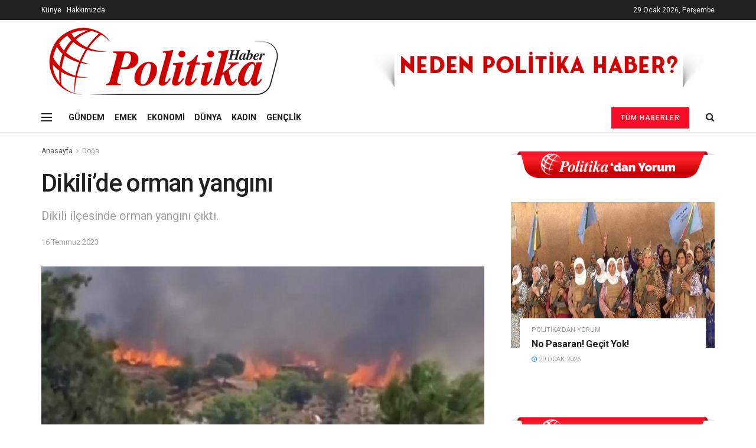

--- FILE ---
content_type: text/html; charset=UTF-8
request_url: https://politikahaber.com/dikilide-orman-yangini/
body_size: 20468
content:
<!doctype html>
<!--[if lt IE 7]> <html class="no-js lt-ie9 lt-ie8 lt-ie7" lang="tr"> <![endif]-->
<!--[if IE 7]>    <html class="no-js lt-ie9 lt-ie8" lang="tr"> <![endif]-->
<!--[if IE 8]>    <html class="no-js lt-ie9" lang="tr"> <![endif]-->
<!--[if IE 9]>    <html class="no-js lt-ie10" lang="tr"> <![endif]-->
<!--[if gt IE 8]><!--> <html class="no-js" lang="tr"> <!--<![endif]-->
<head>
	<!-- Global site tag (gtag.js) - Google Analytics -->
<script async src="https://www.googletagmanager.com/gtag/js?id=G-CP3W2YS2ES"></script>
<script>
  window.dataLayer = window.dataLayer || [];
  function gtag(){dataLayer.push(arguments);}
  gtag('js', new Date());

  gtag('config', 'G-CP3W2YS2ES');
</script>
    <meta http-equiv="Content-Type" content="text/html; charset=UTF-8" />
    <meta name='viewport' content='width=device-width, initial-scale=1, user-scalable=yes' />
    <link rel="profile" href="http://gmpg.org/xfn/11" />
    <link rel="pingback" href="https://politikahaber.com/xmlrpc.php" />
    <title>Dikili&#8217;de orman yangını &#8211; Politika Haber</title>
<meta name='robots' content='max-image-preview:large' />
<meta property="og:type" content="article">
<meta property="og:title" content="Dikili&#8217;de orman yangını">
<meta property="og:site_name" content="Politika Haber">
<meta property="og:description" content="İzmir&#039;in Dikili ilçesine bağlı Çandarlı semtinde orman yangını çıktı. Yangına havadan ve karadan müdahale ediliyor. Orman yangınının, rüzgarın etkisiyle büyüdüğü">
<meta property="og:url" content="https://politikahaber.com/dikilide-orman-yangini/">
<meta property="og:locale" content="tr_TR">
<meta property="og:image" content="https://politikahaber.com/wp-content/uploads/2023/07/dikilide-orman-yangini.jpg">
<meta property="og:image:height" content="375">
<meta property="og:image:width" content="750">
<meta property="article:published_time" content="2023-07-16T10:27:57+00:00">
<meta property="article:modified_time" content="2023-07-16T10:27:57+00:00">
<meta property="article:section" content="Doğa">
<meta property="article:tag" content="bir">
<meta name="twitter:card" content="summary_large_image">
<meta name="twitter:title" content="Dikili&#8217;de orman yangını">
<meta name="twitter:description" content="İzmir&#039;in Dikili ilçesine bağlı Çandarlı semtinde orman yangını çıktı. Yangına havadan ve karadan müdahale ediliyor. Orman yangınının, rüzgarın etkisiyle büyüdüğü">
<meta name="twitter:url" content="https://politikahaber.com/dikilide-orman-yangini/">
<meta name="twitter:site" content="">
<meta name="twitter:image:src" content="https://politikahaber.com/wp-content/uploads/2023/07/dikilide-orman-yangini.jpg">
<meta name="twitter:image:width" content="750">
<meta name="twitter:image:height" content="375">
			<script type="text/javascript">
              var jnews_ajax_url = '/?ajax-request=jnews'
			</script>
			<link rel='dns-prefetch' href='//fonts.googleapis.com' />
<link rel="alternate" type="application/rss+xml" title="Politika Haber &raquo; akışı" href="https://politikahaber.com/feed/" />
<link rel="alternate" type="application/rss+xml" title="Politika Haber &raquo; yorum akışı" href="https://politikahaber.com/comments/feed/" />
<script type="text/javascript">
/* <![CDATA[ */
window._wpemojiSettings = {"baseUrl":"https:\/\/s.w.org\/images\/core\/emoji\/15.0.3\/72x72\/","ext":".png","svgUrl":"https:\/\/s.w.org\/images\/core\/emoji\/15.0.3\/svg\/","svgExt":".svg","source":{"concatemoji":"https:\/\/politikahaber.com\/wp-includes\/js\/wp-emoji-release.min.js?ver=6.6.4"}};
/*! This file is auto-generated */
!function(i,n){var o,s,e;function c(e){try{var t={supportTests:e,timestamp:(new Date).valueOf()};sessionStorage.setItem(o,JSON.stringify(t))}catch(e){}}function p(e,t,n){e.clearRect(0,0,e.canvas.width,e.canvas.height),e.fillText(t,0,0);var t=new Uint32Array(e.getImageData(0,0,e.canvas.width,e.canvas.height).data),r=(e.clearRect(0,0,e.canvas.width,e.canvas.height),e.fillText(n,0,0),new Uint32Array(e.getImageData(0,0,e.canvas.width,e.canvas.height).data));return t.every(function(e,t){return e===r[t]})}function u(e,t,n){switch(t){case"flag":return n(e,"\ud83c\udff3\ufe0f\u200d\u26a7\ufe0f","\ud83c\udff3\ufe0f\u200b\u26a7\ufe0f")?!1:!n(e,"\ud83c\uddfa\ud83c\uddf3","\ud83c\uddfa\u200b\ud83c\uddf3")&&!n(e,"\ud83c\udff4\udb40\udc67\udb40\udc62\udb40\udc65\udb40\udc6e\udb40\udc67\udb40\udc7f","\ud83c\udff4\u200b\udb40\udc67\u200b\udb40\udc62\u200b\udb40\udc65\u200b\udb40\udc6e\u200b\udb40\udc67\u200b\udb40\udc7f");case"emoji":return!n(e,"\ud83d\udc26\u200d\u2b1b","\ud83d\udc26\u200b\u2b1b")}return!1}function f(e,t,n){var r="undefined"!=typeof WorkerGlobalScope&&self instanceof WorkerGlobalScope?new OffscreenCanvas(300,150):i.createElement("canvas"),a=r.getContext("2d",{willReadFrequently:!0}),o=(a.textBaseline="top",a.font="600 32px Arial",{});return e.forEach(function(e){o[e]=t(a,e,n)}),o}function t(e){var t=i.createElement("script");t.src=e,t.defer=!0,i.head.appendChild(t)}"undefined"!=typeof Promise&&(o="wpEmojiSettingsSupports",s=["flag","emoji"],n.supports={everything:!0,everythingExceptFlag:!0},e=new Promise(function(e){i.addEventListener("DOMContentLoaded",e,{once:!0})}),new Promise(function(t){var n=function(){try{var e=JSON.parse(sessionStorage.getItem(o));if("object"==typeof e&&"number"==typeof e.timestamp&&(new Date).valueOf()<e.timestamp+604800&&"object"==typeof e.supportTests)return e.supportTests}catch(e){}return null}();if(!n){if("undefined"!=typeof Worker&&"undefined"!=typeof OffscreenCanvas&&"undefined"!=typeof URL&&URL.createObjectURL&&"undefined"!=typeof Blob)try{var e="postMessage("+f.toString()+"("+[JSON.stringify(s),u.toString(),p.toString()].join(",")+"));",r=new Blob([e],{type:"text/javascript"}),a=new Worker(URL.createObjectURL(r),{name:"wpTestEmojiSupports"});return void(a.onmessage=function(e){c(n=e.data),a.terminate(),t(n)})}catch(e){}c(n=f(s,u,p))}t(n)}).then(function(e){for(var t in e)n.supports[t]=e[t],n.supports.everything=n.supports.everything&&n.supports[t],"flag"!==t&&(n.supports.everythingExceptFlag=n.supports.everythingExceptFlag&&n.supports[t]);n.supports.everythingExceptFlag=n.supports.everythingExceptFlag&&!n.supports.flag,n.DOMReady=!1,n.readyCallback=function(){n.DOMReady=!0}}).then(function(){return e}).then(function(){var e;n.supports.everything||(n.readyCallback(),(e=n.source||{}).concatemoji?t(e.concatemoji):e.wpemoji&&e.twemoji&&(t(e.twemoji),t(e.wpemoji)))}))}((window,document),window._wpemojiSettings);
/* ]]> */
</script>
<style id='wp-emoji-styles-inline-css' type='text/css'>

	img.wp-smiley, img.emoji {
		display: inline !important;
		border: none !important;
		box-shadow: none !important;
		height: 1em !important;
		width: 1em !important;
		margin: 0 0.07em !important;
		vertical-align: -0.1em !important;
		background: none !important;
		padding: 0 !important;
	}
</style>
<link rel='stylesheet' id='wp-block-library-css' href='https://politikahaber.com/wp-includes/css/dist/block-library/style.min.css?ver=6.6.4' type='text/css' media='all' />
<style id='classic-theme-styles-inline-css' type='text/css'>
/*! This file is auto-generated */
.wp-block-button__link{color:#fff;background-color:#32373c;border-radius:9999px;box-shadow:none;text-decoration:none;padding:calc(.667em + 2px) calc(1.333em + 2px);font-size:1.125em}.wp-block-file__button{background:#32373c;color:#fff;text-decoration:none}
</style>
<style id='global-styles-inline-css' type='text/css'>
:root{--wp--preset--aspect-ratio--square: 1;--wp--preset--aspect-ratio--4-3: 4/3;--wp--preset--aspect-ratio--3-4: 3/4;--wp--preset--aspect-ratio--3-2: 3/2;--wp--preset--aspect-ratio--2-3: 2/3;--wp--preset--aspect-ratio--16-9: 16/9;--wp--preset--aspect-ratio--9-16: 9/16;--wp--preset--color--black: #000000;--wp--preset--color--cyan-bluish-gray: #abb8c3;--wp--preset--color--white: #ffffff;--wp--preset--color--pale-pink: #f78da7;--wp--preset--color--vivid-red: #cf2e2e;--wp--preset--color--luminous-vivid-orange: #ff6900;--wp--preset--color--luminous-vivid-amber: #fcb900;--wp--preset--color--light-green-cyan: #7bdcb5;--wp--preset--color--vivid-green-cyan: #00d084;--wp--preset--color--pale-cyan-blue: #8ed1fc;--wp--preset--color--vivid-cyan-blue: #0693e3;--wp--preset--color--vivid-purple: #9b51e0;--wp--preset--gradient--vivid-cyan-blue-to-vivid-purple: linear-gradient(135deg,rgba(6,147,227,1) 0%,rgb(155,81,224) 100%);--wp--preset--gradient--light-green-cyan-to-vivid-green-cyan: linear-gradient(135deg,rgb(122,220,180) 0%,rgb(0,208,130) 100%);--wp--preset--gradient--luminous-vivid-amber-to-luminous-vivid-orange: linear-gradient(135deg,rgba(252,185,0,1) 0%,rgba(255,105,0,1) 100%);--wp--preset--gradient--luminous-vivid-orange-to-vivid-red: linear-gradient(135deg,rgba(255,105,0,1) 0%,rgb(207,46,46) 100%);--wp--preset--gradient--very-light-gray-to-cyan-bluish-gray: linear-gradient(135deg,rgb(238,238,238) 0%,rgb(169,184,195) 100%);--wp--preset--gradient--cool-to-warm-spectrum: linear-gradient(135deg,rgb(74,234,220) 0%,rgb(151,120,209) 20%,rgb(207,42,186) 40%,rgb(238,44,130) 60%,rgb(251,105,98) 80%,rgb(254,248,76) 100%);--wp--preset--gradient--blush-light-purple: linear-gradient(135deg,rgb(255,206,236) 0%,rgb(152,150,240) 100%);--wp--preset--gradient--blush-bordeaux: linear-gradient(135deg,rgb(254,205,165) 0%,rgb(254,45,45) 50%,rgb(107,0,62) 100%);--wp--preset--gradient--luminous-dusk: linear-gradient(135deg,rgb(255,203,112) 0%,rgb(199,81,192) 50%,rgb(65,88,208) 100%);--wp--preset--gradient--pale-ocean: linear-gradient(135deg,rgb(255,245,203) 0%,rgb(182,227,212) 50%,rgb(51,167,181) 100%);--wp--preset--gradient--electric-grass: linear-gradient(135deg,rgb(202,248,128) 0%,rgb(113,206,126) 100%);--wp--preset--gradient--midnight: linear-gradient(135deg,rgb(2,3,129) 0%,rgb(40,116,252) 100%);--wp--preset--font-size--small: 13px;--wp--preset--font-size--medium: 20px;--wp--preset--font-size--large: 36px;--wp--preset--font-size--x-large: 42px;--wp--preset--spacing--20: 0.44rem;--wp--preset--spacing--30: 0.67rem;--wp--preset--spacing--40: 1rem;--wp--preset--spacing--50: 1.5rem;--wp--preset--spacing--60: 2.25rem;--wp--preset--spacing--70: 3.38rem;--wp--preset--spacing--80: 5.06rem;--wp--preset--shadow--natural: 6px 6px 9px rgba(0, 0, 0, 0.2);--wp--preset--shadow--deep: 12px 12px 50px rgba(0, 0, 0, 0.4);--wp--preset--shadow--sharp: 6px 6px 0px rgba(0, 0, 0, 0.2);--wp--preset--shadow--outlined: 6px 6px 0px -3px rgba(255, 255, 255, 1), 6px 6px rgba(0, 0, 0, 1);--wp--preset--shadow--crisp: 6px 6px 0px rgba(0, 0, 0, 1);}:where(.is-layout-flex){gap: 0.5em;}:where(.is-layout-grid){gap: 0.5em;}body .is-layout-flex{display: flex;}.is-layout-flex{flex-wrap: wrap;align-items: center;}.is-layout-flex > :is(*, div){margin: 0;}body .is-layout-grid{display: grid;}.is-layout-grid > :is(*, div){margin: 0;}:where(.wp-block-columns.is-layout-flex){gap: 2em;}:where(.wp-block-columns.is-layout-grid){gap: 2em;}:where(.wp-block-post-template.is-layout-flex){gap: 1.25em;}:where(.wp-block-post-template.is-layout-grid){gap: 1.25em;}.has-black-color{color: var(--wp--preset--color--black) !important;}.has-cyan-bluish-gray-color{color: var(--wp--preset--color--cyan-bluish-gray) !important;}.has-white-color{color: var(--wp--preset--color--white) !important;}.has-pale-pink-color{color: var(--wp--preset--color--pale-pink) !important;}.has-vivid-red-color{color: var(--wp--preset--color--vivid-red) !important;}.has-luminous-vivid-orange-color{color: var(--wp--preset--color--luminous-vivid-orange) !important;}.has-luminous-vivid-amber-color{color: var(--wp--preset--color--luminous-vivid-amber) !important;}.has-light-green-cyan-color{color: var(--wp--preset--color--light-green-cyan) !important;}.has-vivid-green-cyan-color{color: var(--wp--preset--color--vivid-green-cyan) !important;}.has-pale-cyan-blue-color{color: var(--wp--preset--color--pale-cyan-blue) !important;}.has-vivid-cyan-blue-color{color: var(--wp--preset--color--vivid-cyan-blue) !important;}.has-vivid-purple-color{color: var(--wp--preset--color--vivid-purple) !important;}.has-black-background-color{background-color: var(--wp--preset--color--black) !important;}.has-cyan-bluish-gray-background-color{background-color: var(--wp--preset--color--cyan-bluish-gray) !important;}.has-white-background-color{background-color: var(--wp--preset--color--white) !important;}.has-pale-pink-background-color{background-color: var(--wp--preset--color--pale-pink) !important;}.has-vivid-red-background-color{background-color: var(--wp--preset--color--vivid-red) !important;}.has-luminous-vivid-orange-background-color{background-color: var(--wp--preset--color--luminous-vivid-orange) !important;}.has-luminous-vivid-amber-background-color{background-color: var(--wp--preset--color--luminous-vivid-amber) !important;}.has-light-green-cyan-background-color{background-color: var(--wp--preset--color--light-green-cyan) !important;}.has-vivid-green-cyan-background-color{background-color: var(--wp--preset--color--vivid-green-cyan) !important;}.has-pale-cyan-blue-background-color{background-color: var(--wp--preset--color--pale-cyan-blue) !important;}.has-vivid-cyan-blue-background-color{background-color: var(--wp--preset--color--vivid-cyan-blue) !important;}.has-vivid-purple-background-color{background-color: var(--wp--preset--color--vivid-purple) !important;}.has-black-border-color{border-color: var(--wp--preset--color--black) !important;}.has-cyan-bluish-gray-border-color{border-color: var(--wp--preset--color--cyan-bluish-gray) !important;}.has-white-border-color{border-color: var(--wp--preset--color--white) !important;}.has-pale-pink-border-color{border-color: var(--wp--preset--color--pale-pink) !important;}.has-vivid-red-border-color{border-color: var(--wp--preset--color--vivid-red) !important;}.has-luminous-vivid-orange-border-color{border-color: var(--wp--preset--color--luminous-vivid-orange) !important;}.has-luminous-vivid-amber-border-color{border-color: var(--wp--preset--color--luminous-vivid-amber) !important;}.has-light-green-cyan-border-color{border-color: var(--wp--preset--color--light-green-cyan) !important;}.has-vivid-green-cyan-border-color{border-color: var(--wp--preset--color--vivid-green-cyan) !important;}.has-pale-cyan-blue-border-color{border-color: var(--wp--preset--color--pale-cyan-blue) !important;}.has-vivid-cyan-blue-border-color{border-color: var(--wp--preset--color--vivid-cyan-blue) !important;}.has-vivid-purple-border-color{border-color: var(--wp--preset--color--vivid-purple) !important;}.has-vivid-cyan-blue-to-vivid-purple-gradient-background{background: var(--wp--preset--gradient--vivid-cyan-blue-to-vivid-purple) !important;}.has-light-green-cyan-to-vivid-green-cyan-gradient-background{background: var(--wp--preset--gradient--light-green-cyan-to-vivid-green-cyan) !important;}.has-luminous-vivid-amber-to-luminous-vivid-orange-gradient-background{background: var(--wp--preset--gradient--luminous-vivid-amber-to-luminous-vivid-orange) !important;}.has-luminous-vivid-orange-to-vivid-red-gradient-background{background: var(--wp--preset--gradient--luminous-vivid-orange-to-vivid-red) !important;}.has-very-light-gray-to-cyan-bluish-gray-gradient-background{background: var(--wp--preset--gradient--very-light-gray-to-cyan-bluish-gray) !important;}.has-cool-to-warm-spectrum-gradient-background{background: var(--wp--preset--gradient--cool-to-warm-spectrum) !important;}.has-blush-light-purple-gradient-background{background: var(--wp--preset--gradient--blush-light-purple) !important;}.has-blush-bordeaux-gradient-background{background: var(--wp--preset--gradient--blush-bordeaux) !important;}.has-luminous-dusk-gradient-background{background: var(--wp--preset--gradient--luminous-dusk) !important;}.has-pale-ocean-gradient-background{background: var(--wp--preset--gradient--pale-ocean) !important;}.has-electric-grass-gradient-background{background: var(--wp--preset--gradient--electric-grass) !important;}.has-midnight-gradient-background{background: var(--wp--preset--gradient--midnight) !important;}.has-small-font-size{font-size: var(--wp--preset--font-size--small) !important;}.has-medium-font-size{font-size: var(--wp--preset--font-size--medium) !important;}.has-large-font-size{font-size: var(--wp--preset--font-size--large) !important;}.has-x-large-font-size{font-size: var(--wp--preset--font-size--x-large) !important;}
:where(.wp-block-post-template.is-layout-flex){gap: 1.25em;}:where(.wp-block-post-template.is-layout-grid){gap: 1.25em;}
:where(.wp-block-columns.is-layout-flex){gap: 2em;}:where(.wp-block-columns.is-layout-grid){gap: 2em;}
:root :where(.wp-block-pullquote){font-size: 1.5em;line-height: 1.6;}
</style>
<link rel='stylesheet' id='js_composer_front-css' href='https://politikahaber.com/wp-content/plugins/js_composer/assets/css/js_composer.min.css?ver=6.4.1' type='text/css' media='all' />
<link rel='stylesheet' id='jeg_customizer_font-css' href='//fonts.googleapis.com/css?family=Roboto%3Aregular%2C500%2C700%2C500%2Cregular&#038;display=swap&#038;ver=1.2.5' type='text/css' media='all' />
<link rel='stylesheet' id='mediaelement-css' href='https://politikahaber.com/wp-includes/js/mediaelement/mediaelementplayer-legacy.min.css?ver=4.2.17' type='text/css' media='all' />
<link rel='stylesheet' id='wp-mediaelement-css' href='https://politikahaber.com/wp-includes/js/mediaelement/wp-mediaelement.min.css?ver=6.6.4' type='text/css' media='all' />
<link rel='stylesheet' id='jnews-frontend-css' href='https://politikahaber.com/wp-content/themes/jnews/assets/dist/frontend.min.css?ver=7.1.6' type='text/css' media='all' />
<link rel='stylesheet' id='jnews-style-css' href='https://politikahaber.com/wp-content/themes/jnews/style.css?ver=7.1.6' type='text/css' media='all' />
<link rel='stylesheet' id='jnews-darkmode-css' href='https://politikahaber.com/wp-content/themes/jnews/assets/css/darkmode.css?ver=7.1.6' type='text/css' media='all' />
<link rel='stylesheet' id='jnews-select-share-css' href='https://politikahaber.com/wp-content/plugins/jnews-social-share/assets/css/plugin.css' type='text/css' media='all' />
<script type="text/javascript" src="https://politikahaber.com/wp-includes/js/jquery/jquery.min.js?ver=3.7.1" id="jquery-core-js"></script>
<script type="text/javascript" src="https://politikahaber.com/wp-includes/js/jquery/jquery-migrate.min.js?ver=3.4.1" id="jquery-migrate-js"></script>
<link rel="https://api.w.org/" href="https://politikahaber.com/wp-json/" /><link rel="alternate" title="JSON" type="application/json" href="https://politikahaber.com/wp-json/wp/v2/posts/222176" /><link rel="EditURI" type="application/rsd+xml" title="RSD" href="https://politikahaber.com/xmlrpc.php?rsd" />
<meta name="generator" content="WordPress 6.6.4" />
<link rel="canonical" href="https://politikahaber.com/dikilide-orman-yangini/" />
<link rel='shortlink' href='https://politikahaber.com/?p=222176' />
<link rel="alternate" title="oEmbed (JSON)" type="application/json+oembed" href="https://politikahaber.com/wp-json/oembed/1.0/embed?url=https%3A%2F%2Fpolitikahaber.com%2Fdikilide-orman-yangini%2F" />
<link rel="alternate" title="oEmbed (XML)" type="text/xml+oembed" href="https://politikahaber.com/wp-json/oembed/1.0/embed?url=https%3A%2F%2Fpolitikahaber.com%2Fdikilide-orman-yangini%2F&#038;format=xml" />
<meta name="generator" content="Powered by WPBakery Page Builder - drag and drop page builder for WordPress."/>
<script type='application/ld+json'>{"@context":"http:\/\/schema.org","@type":"Organization","@id":"https:\/\/politikahaber.com\/#organization","url":"https:\/\/politikahaber.com\/","name":"","logo":{"@type":"ImageObject","url":""},"sameAs":["https:\/\/facebook.com\/politikamedya","https:\/\/twitter.com\/politikamedya","https:\/\/instagram.com\/politikamedya","https:\/\/www.youtube.com\/channel\/UCkAyrrk1uEX2rVfw8PjkLZA"]}</script>
<script type='application/ld+json'>{"@context":"http:\/\/schema.org","@type":"WebSite","@id":"https:\/\/politikahaber.com\/#website","url":"https:\/\/politikahaber.com\/","name":"","potentialAction":{"@type":"SearchAction","target":"https:\/\/politikahaber.com\/?s={search_term_string}","query-input":"required name=search_term_string"}}</script>
<link rel="icon" href="https://politikahaber.com/wp-content/uploads/2022/05/cropped-faviconn-32x32.png" sizes="32x32" />
<link rel="icon" href="https://politikahaber.com/wp-content/uploads/2022/05/cropped-faviconn-192x192.png" sizes="192x192" />
<link rel="apple-touch-icon" href="https://politikahaber.com/wp-content/uploads/2022/05/cropped-faviconn-180x180.png" />
<meta name="msapplication-TileImage" content="https://politikahaber.com/wp-content/uploads/2022/05/cropped-faviconn-270x270.png" />
<style id="jeg_dynamic_css" type="text/css" data-type="jeg_custom-css">.jeg_header .jeg_bottombar, .jeg_header .jeg_bottombar.jeg_navbar_dark, .jeg_bottombar.jeg_navbar_boxed .jeg_nav_row, .jeg_bottombar.jeg_navbar_dark.jeg_navbar_boxed .jeg_nav_row { border-top-width : 0px; } body,input,textarea,select,.chosen-container-single .chosen-single,.btn,.button { font-family: Roboto,Helvetica,Arial,sans-serif; } .jeg_post_title, .entry-header .jeg_post_title, .jeg_single_tpl_2 .entry-header .jeg_post_title, .jeg_single_tpl_3 .entry-header .jeg_post_title, .jeg_single_tpl_6 .entry-header .jeg_post_title { font-family: Roboto,Helvetica,Arial,sans-serif;font-weight : 500; font-style : normal;  } .jeg_post_excerpt p, .content-inner p { font-family: Roboto,Helvetica,Arial,sans-serif;font-weight : 400; font-style : normal;  } </style><style type="text/css">
					.no_thumbnail .jeg_thumb,
					.thumbnail-container.no_thumbnail {
					    display: none !important;
					}
					.jeg_search_result .jeg_pl_xs_3.no_thumbnail .jeg_postblock_content,
					.jeg_sidefeed .jeg_pl_xs_3.no_thumbnail .jeg_postblock_content,
					.jeg_pl_sm.no_thumbnail .jeg_postblock_content {
					    margin-left: 0;
					}
					.jeg_postblock_11 .no_thumbnail .jeg_postblock_content,
					.jeg_postblock_12 .no_thumbnail .jeg_postblock_content,
					.jeg_postblock_12.jeg_col_3o3 .no_thumbnail .jeg_postblock_content  {
					    margin-top: 0;
					}
					.jeg_postblock_15 .jeg_pl_md_box.no_thumbnail .jeg_postblock_content,
					.jeg_postblock_19 .jeg_pl_md_box.no_thumbnail .jeg_postblock_content,
					.jeg_postblock_24 .jeg_pl_md_box.no_thumbnail .jeg_postblock_content,
					.jeg_sidefeed .jeg_pl_md_box .jeg_postblock_content {
					    position: relative;
					}
					.jeg_postblock_carousel_2 .no_thumbnail .jeg_post_title a,
					.jeg_postblock_carousel_2 .no_thumbnail .jeg_post_title a:hover,
					.jeg_postblock_carousel_2 .no_thumbnail .jeg_post_meta .fa {
					    color: #212121 !important;
					} 
				</style>		<style type="text/css" id="wp-custom-css">
			.entry-meta {display:none !important;}
	.home .entry-meta { display: none; }
	.entry-footer {display:none !important;}
	.home .entry-footer { display: none; }
.jeg_meta_author {display:none !important;}
.jeg_meta_comment {display:none !important;}
		</style>
		<noscript><style> .wpb_animate_when_almost_visible { opacity: 1; }</style></noscript></head>
<body class="post-template-default single single-post postid-222176 single-format-standard wp-embed-responsive jeg_toggle_dark jeg_single_tpl_1 jnews jsc_normal wpb-js-composer js-comp-ver-6.4.1 vc_responsive">

    
    
    <div class="jeg_ad jeg_ad_top jnews_header_top_ads">
        <div class='ads-wrapper  '><a href='https://politikahaber.com/hakkimizda/'  class='adlink ads_image_phone '>
                                    <img src='https://politikahaber.com/wp-content/themes/jnews/assets/img/jeg-empty.png' class='lazyload' data-src='https://politikahaber.com/wp-content/uploads/2020/12/unnamed.jpg' alt='' data-pin-no-hover="true">
                                </a></div>    </div>

    <!-- The Main Wrapper
    ============================================= -->
    <div class="jeg_viewport">

        
        <div class="jeg_header_wrapper">
            <div class="jeg_header_instagram_wrapper">
    </div>

<!-- HEADER -->
<div class="jeg_header normal">
    <div class="jeg_topbar jeg_container dark">
    <div class="container">
        <div class="jeg_nav_row">
            
                <div class="jeg_nav_col jeg_nav_left  jeg_nav_grow">
                    <div class="item_wrap jeg_nav_alignleft">
                        <div class="jeg_nav_item jeg_nav_html">
    <span style="color: #ffffff;"><a style="color: #ffffff;" href="https://politikahaber.com/kunye">Künye</a></span>&nbsp&nbsp&nbsp<span style="color: #ffffff;"><a style="color: #ffffff;" href="https://politikahaber.com/hakkimizda">Hakkımızda</a></span></div>                    </div>
                </div>

                
                <div class="jeg_nav_col jeg_nav_center  jeg_nav_normal">
                    <div class="item_wrap jeg_nav_aligncenter">
                        <div class="jeg_nav_item jeg_top_date">
    29 Ocak 2026, Perşembe</div>                    </div>
                </div>

                
                <div class="jeg_nav_col jeg_nav_right  jeg_nav_normal">
                    <div class="item_wrap jeg_nav_alignright">
                                            </div>
                </div>

                        </div>
    </div>
</div><!-- /.jeg_container --><div class="jeg_midbar jeg_container normal">
    <div class="container">
        <div class="jeg_nav_row">
            
                <div class="jeg_nav_col jeg_nav_left jeg_nav_normal">
                    <div class="item_wrap jeg_nav_alignleft">
                        <div class="jeg_nav_item jeg_logo jeg_desktop_logo">
			<div class="site-title">
	    	<a href="https://politikahaber.com/" style="padding: 0 0 0 0;">
	    	    <img class='jeg_logo_img' src="https://politikahaber.com/wp-content/uploads/2020/12/logo2-3.png"  alt="Politika Haber"data-light-src="https://politikahaber.com/wp-content/uploads/2020/12/logo2-3.png" data-light-srcset="https://politikahaber.com/wp-content/uploads/2020/12/logo2-3.png 1x,  2x" data-dark-src="" data-dark-srcset=" 1x,  2x">	    	</a>
	    </div>
	</div>                    </div>
                </div>

                
                <div class="jeg_nav_col jeg_nav_center jeg_nav_normal">
                    <div class="item_wrap jeg_nav_aligncenter">
                                            </div>
                </div>

                
                <div class="jeg_nav_col jeg_nav_right jeg_nav_grow">
                    <div class="item_wrap jeg_nav_alignright">
                        <div class="jeg_nav_item jeg_ad jeg_ad_top jnews_header_ads">
    <div class='ads-wrapper  '><a href='https://politikahaber.com/hakkimizda/'  class='adlink ads_image '>
                                    <img src='https://politikahaber.com/wp-content/uploads/2020/12/unnamed.jpg' alt='' data-pin-no-hover="true">
                                </a></div></div>                    </div>
                </div>

                        </div>
    </div>
</div><div class="jeg_bottombar jeg_navbar jeg_container jeg_navbar_wrapper jeg_navbar_normal jeg_navbar_normal">
    <div class="container">
        <div class="jeg_nav_row">
            
                <div class="jeg_nav_col jeg_nav_left jeg_nav_grow">
                    <div class="item_wrap jeg_nav_alignleft">
                        <div class="jeg_nav_item jeg_nav_icon">
    <a href="#" class="toggle_btn jeg_mobile_toggle">
    	<span></span><span></span><span></span>
    </a>
</div><div class="jeg_nav_item">
	<ul class="jeg_menu jeg_top_menu"><li id="menu-item-2544" class="menu-item menu-item-type-taxonomy menu-item-object-category menu-item-2544"><a href="https://politikahaber.com/category/gundem/">GÜNDEM</a></li>
<li id="menu-item-2543" class="menu-item menu-item-type-taxonomy menu-item-object-category menu-item-2543"><a href="https://politikahaber.com/category/emek/">EMEK</a></li>
<li id="menu-item-2545" class="menu-item menu-item-type-taxonomy menu-item-object-category menu-item-2545"><a href="https://politikahaber.com/category/ekonomi/">EKONOMİ</a></li>
<li id="menu-item-2546" class="menu-item menu-item-type-taxonomy menu-item-object-category menu-item-2546"><a href="https://politikahaber.com/category/dunya/">DÜNYA</a></li>
<li id="menu-item-2542" class="menu-item menu-item-type-taxonomy menu-item-object-category menu-item-2542"><a href="https://politikahaber.com/category/kadin/">KADIN</a></li>
<li id="menu-item-2541" class="menu-item menu-item-type-taxonomy menu-item-object-category menu-item-2541"><a href="https://politikahaber.com/category/genclik/">GENÇLİK</a></li>
</ul></div>                    </div>
                </div>

                
                <div class="jeg_nav_col jeg_nav_center jeg_nav_normal">
                    <div class="item_wrap jeg_nav_aligncenter">
                                            </div>
                </div>

                
                <div class="jeg_nav_col jeg_nav_right jeg_nav_normal">
                    <div class="item_wrap jeg_nav_alignright">
                        <!-- Button -->
<div class="jeg_nav_item jeg_button_3">
    		<a href="https://politikahaber.com/tum-haberler/"
		   class="btn default "
		   target="_self">
			<i class=""></i>
			Tüm Haberler		</a>
		</div><!-- Search Icon -->
<div class="jeg_nav_item jeg_search_wrapper search_icon jeg_search_popup_expand">
    <a href="#" class="jeg_search_toggle"><i class="fa fa-search"></i></a>
    <form action="https://politikahaber.com/" method="get" class="jeg_search_form" target="_top">
    <input name="s" class="jeg_search_input" placeholder="Arama..." type="text" value="" autocomplete="off">
    <button type="submit" class="jeg_search_button btn"><i class="fa fa-search"></i></button>
</form>
<!-- jeg_search_hide with_result no_result -->
<div class="jeg_search_result jeg_search_hide with_result">
    <div class="search-result-wrapper">
    </div>
    <div class="search-link search-noresult">
        Sonuç Bulunamadı    </div>
    <div class="search-link search-all-button">
        <i class="fa fa-search"></i> View All Result    </div>
</div></div>                    </div>
                </div>

                        </div>
    </div>
</div></div><!-- /.jeg_header -->        </div>

        <div class="jeg_header_sticky">
                    </div>

        <div class="jeg_navbar_mobile_wrapper">
            <div class="jeg_navbar_mobile" data-mode="scroll">
    <div class="jeg_mobile_bottombar jeg_mobile_midbar jeg_container normal">
    <div class="container">
        <div class="jeg_nav_row">
            
                <div class="jeg_nav_col jeg_nav_left jeg_nav_normal">
                    <div class="item_wrap jeg_nav_alignleft">
                        <div class="jeg_nav_item">
    <a href="#" class="toggle_btn jeg_mobile_toggle"><i class="fa fa-bars"></i></a>
</div>                    </div>
                </div>

                
                <div class="jeg_nav_col jeg_nav_center jeg_nav_grow">
                    <div class="item_wrap jeg_nav_aligncenter">
                        <div class="jeg_nav_item jeg_mobile_logo">
			<div class="site-title">
	    	<a href="https://politikahaber.com/">
		        <img class='jeg_logo_img' src="https://politikahaber.com/wp-content/uploads/2020/12/logo2-3.png" srcset="https://politikahaber.com/wp-content/uploads/2020/12/logo2-3.png 1x, https://politikahaber.com/wp-content/uploads/2020/12/logo2-3.png 2x" alt="Politika Haber"data-light-src="https://politikahaber.com/wp-content/uploads/2020/12/logo2-3.png" data-light-srcset="https://politikahaber.com/wp-content/uploads/2020/12/logo2-3.png 1x, https://politikahaber.com/wp-content/uploads/2020/12/logo2-3.png 2x" data-dark-src="https://politikahaber.com/wp-content/uploads/2020/12/logo2-3.png" data-dark-srcset="https://politikahaber.com/wp-content/uploads/2020/12/logo2-3.png 1x, https://politikahaber.com/wp-content/uploads/2020/12/logo2-3.png 2x">		    </a>
	    </div>
	</div>                    </div>
                </div>

                
                <div class="jeg_nav_col jeg_nav_right jeg_nav_normal">
                    <div class="item_wrap jeg_nav_alignright">
                        <div class="jeg_nav_item jeg_search_wrapper jeg_search_popup_expand">
    <a href="#" class="jeg_search_toggle"><i class="fa fa-search"></i></a>
	<form action="https://politikahaber.com/" method="get" class="jeg_search_form" target="_top">
    <input name="s" class="jeg_search_input" placeholder="Arama..." type="text" value="" autocomplete="off">
    <button type="submit" class="jeg_search_button btn"><i class="fa fa-search"></i></button>
</form>
<!-- jeg_search_hide with_result no_result -->
<div class="jeg_search_result jeg_search_hide with_result">
    <div class="search-result-wrapper">
    </div>
    <div class="search-link search-noresult">
        Sonuç Bulunamadı    </div>
    <div class="search-link search-all-button">
        <i class="fa fa-search"></i> View All Result    </div>
</div></div>                    </div>
                </div>

                        </div>
    </div>
</div></div>
<div class="sticky_blankspace" style="height: 60px;"></div>        </div>    <div class="post-wrapper">

        <div class="post-wrap" >

            
            <div class="jeg_main ">
                <div class="jeg_container">
                    <div class="jeg_content jeg_singlepage">

    <div class="container">

        <div class="jeg_ad jeg_article jnews_article_top_ads">
            <div class='ads-wrapper  '></div>        </div>

        <div class="row">
            <div class="jeg_main_content col-md-8">
                <div class="jeg_inner_content">
                    
                                                <div class="jeg_breadcrumbs jeg_breadcrumb_container">
                            <div id="breadcrumbs"><span class="">
                <a href="https://politikahaber.com">Anasayfa</a>
            </span><i class="fa fa-angle-right"></i><span class="breadcrumb_last_link">
                <a href="https://politikahaber.com/category/doga/">Doğa</a>
            </span></div>                        </div>
                        
                        <div class="entry-header">
    	                    
                            <h1 class="jeg_post_title">Dikili&#8217;de orman yangını</h1>

                                                            <h2 class="jeg_post_subtitle">Dikili ilçesinde orman yangını çıktı.</h2>
                            
                            <div class="jeg_meta_container"><div class="jeg_post_meta jeg_post_meta_1">

	<div class="meta_left">
		
					<div class="jeg_meta_date">
				<a href="https://politikahaber.com/dikilide-orman-yangini/">16 Temmuz 2023</a>
			</div>
		
		
			</div>

	<div class="meta_right">
					</div>
</div>
</div>
                        </div>

                        <div class="jeg_featured featured_image"><a href="https://politikahaber.com/wp-content/uploads/2023/07/dikilide-orman-yangini.jpg"><div class="thumbnail-container animate-lazy" style="padding-bottom:50%"><img width="750" height="375" src="https://politikahaber.com/wp-content/themes/jnews/assets/img/jeg-empty.png" class="attachment-jnews-750x375 size-jnews-750x375 lazyload wp-post-image" alt="Dikili&#8217;de orman yangını" title="Dikili&#8217;de orman yangını" decoding="async" fetchpriority="high" sizes="(max-width: 750px) 100vw, 750px" data-src="https://politikahaber.com/wp-content/uploads/2023/07/dikilide-orman-yangini.jpg" data-srcset="https://politikahaber.com/wp-content/uploads/2023/07/dikilide-orman-yangini.jpg 750w, https://politikahaber.com/wp-content/uploads/2023/07/dikilide-orman-yangini-300x150.jpg 300w, https://politikahaber.com/wp-content/uploads/2023/07/dikilide-orman-yangini-360x180.jpg 360w" data-sizes="auto" data-expand="700" /></div></a></div>
                        <div class="jeg_share_top_container"><div class="jeg_share_button clearfix">
                <div class="jeg_share_stats">
                    
                    
                </div>
                <div class="jeg_sharelist">
                    <a href="http://www.facebook.com/sharer.php?u=https%3A%2F%2Fpolitikahaber.com%2Fdikilide-orman-yangini%2F" rel='nofollow'  class="jeg_btn-facebook expanded"><i class="fa fa-facebook-official"></i><span>Facebook'ta Paylaş</span></a><a href="https://twitter.com/intent/tweet?text=Dikili%E2%80%99de+orman+yang%C4%B1n%C4%B1&url=https%3A%2F%2Fpolitikahaber.com%2Fdikilide-orman-yangini%2F" rel='nofollow'  class="jeg_btn-twitter expanded"><i class="fa fa-twitter"></i><span>Twitter'da Paylaş</span></a><a href="//api.whatsapp.com/send?text=Dikili%E2%80%99de+orman+yang%C4%B1n%C4%B1%0Ahttps%3A%2F%2Fpolitikahaber.com%2Fdikilide-orman-yangini%2F" rel='nofollow'  data-action="share/whatsapp/share"  class="jeg_btn-whatsapp expanded"><i class="fa fa-whatsapp"></i><span>WhatsApp'ta Paylaş</span></a>
                    <div class="share-secondary">
                    <a href="https://telegram.me/share/url?url=https%3A%2F%2Fpolitikahaber.com%2Fdikilide-orman-yangini%2F&text=Dikili%E2%80%99de+orman+yang%C4%B1n%C4%B1" rel='nofollow'  class="jeg_btn-telegram "><i class="fa fa-telegram"></i></a><a href="mailto:?subject=Dikili%E2%80%99de+orman+yang%C4%B1n%C4%B1&amp;body=https%3A%2F%2Fpolitikahaber.com%2Fdikilide-orman-yangini%2F" rel='nofollow'  class="jeg_btn-email "><i class="fa fa-envelope"></i></a>
                </div>
                <a href="#" class="jeg_btn-toggle"><i class="fa fa-share"></i></a>
                </div>
            </div></div>
                        <div class="jeg_ad jeg_article jnews_content_top_ads "><div class='ads-wrapper  '></div></div>
                        <div class="entry-content no-share">
                            <div class="jeg_share_button share-float jeg_sticky_share clearfix share-monocrhome">
                                <div class="jeg_share_float_container"></div>                            </div>

                            <div class="content-inner ">
                                <p>İzmir&#8217;in Dikili ilçesine bağlı Çandarlı semtinde orman yangını çıktı. Yangına havadan ve karadan müdahale ediliyor. Orman yangınının, rüzgarın etkisiyle büyüdüğü öğrenildi.</p>
<p><strong>MA</strong></p>
                                
	                            
                                                                <div class="jeg_post_tags"></div>
                                                            </div>


                        </div>
	                    <div class="jeg_share_bottom_container"></div>
	                    
                        <div class="jeg_ad jeg_article jnews_content_bottom_ads "><div class='ads-wrapper  '><a href='https://twitter.com/politikamedya' target="_blank" class='adlink ads_image '>
                                    <img src='https://politikahaber.com/wp-content/themes/jnews/assets/img/jeg-empty.png' class='lazyload' data-src='https://politikahaber.com/wp-content/uploads/2022/05/TWITTER-SAYFA-ICIN.jpg' alt='' data-pin-no-hover="true">
                                </a><a href='https://twitter.com/politikamedya' target="_blank" class='adlink ads_image_phone '>
                                    <img src='https://politikahaber.com/wp-content/themes/jnews/assets/img/jeg-empty.png' class='lazyload' data-src='https://politikahaber.com/wp-content/uploads/2022/06/TWITTER-SAYFA-ICIN.jpg' alt='' data-pin-no-hover="true">
                                </a></div></div><div class="jnews_prev_next_container"></div><div class="jnews_author_box_container "></div><div class="jnews_related_post_container"><div  class="jeg_postblock_22 jeg_postblock jeg_module_hook jeg_pagination_disable jeg_col_2o3 jnews_module_222176_0_697b5458481b6   " data-unique="jnews_module_222176_0_697b5458481b6">
                <div class="jeg_block_heading jeg_block_heading_6 jeg_subcat_right">
                    <h3 class="jeg_block_title"><span>İlgili Haberler</span></h3>
                    
                </div>
                <div class="jeg_block_container">
                
                <div class="jeg_posts_wrap">
                <div class="jeg_posts jeg_load_more_flag"> 
                    <article class="jeg_post jeg_pl_md_5 format-standard">
                <div class="jeg_thumb">
                    
                    <a href="https://politikahaber.com/ikizdere-tas-ocagi-projesine-gec-gelen-iptal-karari/"><div class="thumbnail-container animate-lazy  size-715 "><img width="350" height="175" src="https://politikahaber.com/wp-content/themes/jnews/assets/img/jeg-empty.png" class="attachment-jnews-350x250 size-jnews-350x250 lazyload wp-post-image" alt="İkizdere taş ocağı projesine geç gelen iptal kararı" title="İkizdere taş ocağı projesine geç gelen iptal kararı" decoding="async" data-src="https://i.ibb.co/wZ5qmNRn/ikizdere-tas-ocagi-projesine-gec-gelen-iptal-karari.jpg" data-srcset="" data-sizes="auto" data-expand="700" /></div></a>
                    <div class="jeg_post_category">
                        <span><a href="https://politikahaber.com/category/doga/" class="category-doga">Doğa</a></span>
                    </div>
                </div>
                <div class="jeg_postblock_content">
                    <h3 class="jeg_post_title">
                        <a href="https://politikahaber.com/ikizdere-tas-ocagi-projesine-gec-gelen-iptal-karari/">İkizdere taş ocağı projesine geç gelen iptal kararı</a>
                    </h3>
                    <div class="jeg_post_meta"><div class="jeg_meta_date"><a href="https://politikahaber.com/ikizdere-tas-ocagi-projesine-gec-gelen-iptal-karari/" ><i class="fa fa-clock-o"></i> 12 Ocak 2026</a></div></div>
                </div>
            </article><article class="jeg_post jeg_pl_md_5 format-standard">
                <div class="jeg_thumb">
                    
                    <a href="https://politikahaber.com/kooperatifcilikle-gecinen-koyde-92-yildir-tiyatro-sahnesi-kuruluyor/"><div class="thumbnail-container animate-lazy  size-715 "><img width="350" height="175" src="https://politikahaber.com/wp-content/themes/jnews/assets/img/jeg-empty.png" class="attachment-jnews-350x250 size-jnews-350x250 lazyload wp-post-image" alt="Kooperatifçilikle geçinen köyde 92 yıldır tiyatro sahnesi kuruluyor" title="Kooperatifçilikle geçinen köyde 92 yıldır tiyatro sahnesi kuruluyor" decoding="async" data-src="https://i.imgur.com/ada67bN.jpeg" data-srcset="" data-sizes="auto" data-expand="700" /></div></a>
                    <div class="jeg_post_category">
                        <span><a href="https://politikahaber.com/category/doga/" class="category-doga">Doğa</a></span>
                    </div>
                </div>
                <div class="jeg_postblock_content">
                    <h3 class="jeg_post_title">
                        <a href="https://politikahaber.com/kooperatifcilikle-gecinen-koyde-92-yildir-tiyatro-sahnesi-kuruluyor/">Kooperatifçilikle geçinen köyde 92 yıldır tiyatro sahnesi kuruluyor</a>
                    </h3>
                    <div class="jeg_post_meta"><div class="jeg_meta_date"><a href="https://politikahaber.com/kooperatifcilikle-gecinen-koyde-92-yildir-tiyatro-sahnesi-kuruluyor/" ><i class="fa fa-clock-o"></i> 16 Aralık 2025</a></div></div>
                </div>
            </article><article class="jeg_post jeg_pl_md_5 format-standard">
                <div class="jeg_thumb">
                    
                    <a href="https://politikahaber.com/karadeniz-madenleri-yildizlar-holdinge-veriliyor/"><div class="thumbnail-container animate-lazy  size-715 "><img width="350" height="175" src="https://politikahaber.com/wp-content/themes/jnews/assets/img/jeg-empty.png" class="attachment-jnews-350x250 size-jnews-350x250 lazyload wp-post-image" alt="Karadeniz madenleri Yıldızlar Holding&#8217;e veriliyor" title="Karadeniz madenleri Yıldızlar Holding&#8217;e veriliyor" decoding="async" loading="lazy" data-src="https://i.ibb.co/9krzmFfM/karadeniz-madenleri-yildiz-holdinge-veriliyor.jpg" data-srcset="" data-sizes="auto" data-expand="700" /></div></a>
                    <div class="jeg_post_category">
                        <span><a href="https://politikahaber.com/category/doga/" class="category-doga">Doğa</a></span>
                    </div>
                </div>
                <div class="jeg_postblock_content">
                    <h3 class="jeg_post_title">
                        <a href="https://politikahaber.com/karadeniz-madenleri-yildizlar-holdinge-veriliyor/">Karadeniz madenleri Yıldızlar Holding&#8217;e veriliyor</a>
                    </h3>
                    <div class="jeg_post_meta"><div class="jeg_meta_date"><a href="https://politikahaber.com/karadeniz-madenleri-yildizlar-holdinge-veriliyor/" ><i class="fa fa-clock-o"></i> 13 Aralık 2025</a></div></div>
                </div>
            </article><article class="jeg_post jeg_pl_md_5 format-standard">
                <div class="jeg_thumb">
                    
                    <a href="https://politikahaber.com/ortak-aciklama-saricam-ormanlari-cografyanin-nefesidir/"><div class="thumbnail-container animate-lazy  size-715 "><img width="350" height="175" src="https://politikahaber.com/wp-content/themes/jnews/assets/img/jeg-empty.png" class="attachment-jnews-350x250 size-jnews-350x250 lazyload wp-post-image" alt="Ortak açıklama: Sarıçam ormanları coğrafyanın nefesidir" title="Ortak açıklama: Sarıçam ormanları coğrafyanın nefesidir" decoding="async" loading="lazy" data-src="https://i.ibb.co/RGQ0j0bh/ortak-aciklama-saricam-ormanlari-cografyanin-nefesidir.jpg" data-srcset="" data-sizes="auto" data-expand="700" /></div></a>
                    <div class="jeg_post_category">
                        <span><a href="https://politikahaber.com/category/doga/" class="category-doga">Doğa</a></span>
                    </div>
                </div>
                <div class="jeg_postblock_content">
                    <h3 class="jeg_post_title">
                        <a href="https://politikahaber.com/ortak-aciklama-saricam-ormanlari-cografyanin-nefesidir/">Ortak açıklama: Sarıçam ormanları coğrafyanın nefesidir</a>
                    </h3>
                    <div class="jeg_post_meta"><div class="jeg_meta_date"><a href="https://politikahaber.com/ortak-aciklama-saricam-ormanlari-cografyanin-nefesidir/" ><i class="fa fa-clock-o"></i> 24 Kasım 2025</a></div></div>
                </div>
            </article><article class="jeg_post jeg_pl_md_5 format-standard">
                <div class="jeg_thumb">
                    
                    <a href="https://politikahaber.com/istanbulda-hava-kirliligi-alarmi/"><div class="thumbnail-container animate-lazy  size-715 "><img width="350" height="250" src="https://politikahaber.com/wp-content/themes/jnews/assets/img/jeg-empty.png" class="attachment-jnews-350x250 size-jnews-350x250 lazyload wp-post-image" alt="İstanbul’da hava kirliliği alarmı" title="İstanbul’da hava kirliliği alarmı" decoding="async" loading="lazy" sizes="(max-width: 350px) 100vw, 350px" data-src="https://politikahaber.com/wp-content/uploads/2025/02/istanbul-bogazi-cift-yonlu-gemi-trafigine-kapatildi-350x250.jpg" data-srcset="https://politikahaber.com/wp-content/uploads/2025/02/istanbul-bogazi-cift-yonlu-gemi-trafigine-kapatildi-350x250.jpg 350w, https://politikahaber.com/wp-content/uploads/2025/02/istanbul-bogazi-cift-yonlu-gemi-trafigine-kapatildi-120x86.jpg 120w" data-sizes="auto" data-expand="700" /></div></a>
                    <div class="jeg_post_category">
                        <span><a href="https://politikahaber.com/category/doga/" class="category-doga">Doğa</a></span>
                    </div>
                </div>
                <div class="jeg_postblock_content">
                    <h3 class="jeg_post_title">
                        <a href="https://politikahaber.com/istanbulda-hava-kirliligi-alarmi/">İstanbul’da hava kirliliği alarmı</a>
                    </h3>
                    <div class="jeg_post_meta"><div class="jeg_meta_date"><a href="https://politikahaber.com/istanbulda-hava-kirliligi-alarmi/" ><i class="fa fa-clock-o"></i> 23 Kasım 2025</a></div></div>
                </div>
            </article><article class="jeg_post jeg_pl_md_5 format-standard">
                <div class="jeg_thumb">
                    
                    <a href="https://politikahaber.com/bulancak-madene-teslim-edildi-yasam-alanlari-tehdit-altinda-2/"><div class="thumbnail-container animate-lazy  size-715 "><img width="350" height="175" src="https://politikahaber.com/wp-content/themes/jnews/assets/img/jeg-empty.png" class="attachment-jnews-350x250 size-jnews-350x250 lazyload wp-post-image" alt="Bulancak madene teslim edildi: Yaşam alanları tehdit altında" title="Bulancak madene teslim edildi: Yaşam alanları tehdit altında" decoding="async" loading="lazy" data-src="https://i.imgur.com/qVGwAeo.jpeg" data-srcset="" data-sizes="auto" data-expand="700" /></div></a>
                    <div class="jeg_post_category">
                        <span><a href="https://politikahaber.com/category/doga/" class="category-doga">Doğa</a></span>
                    </div>
                </div>
                <div class="jeg_postblock_content">
                    <h3 class="jeg_post_title">
                        <a href="https://politikahaber.com/bulancak-madene-teslim-edildi-yasam-alanlari-tehdit-altinda-2/">Bulancak madene teslim edildi: Yaşam alanları tehdit altında</a>
                    </h3>
                    <div class="jeg_post_meta"><div class="jeg_meta_date"><a href="https://politikahaber.com/bulancak-madene-teslim-edildi-yasam-alanlari-tehdit-altinda-2/" ><i class="fa fa-clock-o"></i> 12 Kasım 2025</a></div></div>
                </div>
            </article>
                </div>
            </div>
                <div class='module-overlay'>
                <div class='preloader_type preloader_dot'>
                    <div class="module-preloader jeg_preloader dot">
                        <span></span><span></span><span></span>
                    </div>
                    <div class="module-preloader jeg_preloader circle">
                        <div class="jnews_preloader_circle_outer">
                            <div class="jnews_preloader_circle_inner"></div>
                        </div>
                    </div>
                    <div class="module-preloader jeg_preloader square">
                        <div class="jeg_square"><div class="jeg_square_inner"></div></div>
                    </div>
                </div>
            </div>
            </div>
            <div class="jeg_block_navigation">
                <div class='navigation_overlay'><div class='module-preloader jeg_preloader'><span></span><span></span><span></span></div></div>
                
                
            </div>
                
                <script>var jnews_module_222176_0_697b5458481b6 = {"header_icon":"","first_title":"\u0130lgili Haberler","second_title":"","url":"","header_type":"heading_6","header_background":"","header_secondary_background":"","header_text_color":"","header_line_color":"","header_accent_color":"","header_filter_category":"","header_filter_author":"","header_filter_tag":"","header_filter_text":"All","post_type":"post","content_type":"all","number_post":"6","post_offset":0,"unique_content":"disable","include_post":"","exclude_post":222176,"include_category":"192","exclude_category":"","include_author":"","include_tag":"","exclude_tag":"","sort_by":"latest","date_format":"default","date_format_custom":"Y\/m\/d","force_normal_image_load":"","pagination_mode":"disable","pagination_nextprev_showtext":"","pagination_number_post":"6","pagination_scroll_limit":3,"boxed":"","boxed_shadow":"","el_id":"","el_class":"","scheme":"","column_width":"auto","title_color":"","accent_color":"","alt_color":"","excerpt_color":"","css":"","excerpt_length":20,"paged":1,"column_class":"jeg_col_2o3","class":"jnews_block_22"};</script>
            </div></div><div class="jnews_popup_post_container"></div><div class="jnews_comment_container"></div>
                                    </div>
            </div>
            
<div class="jeg_sidebar  jeg_sticky_sidebar col-md-4">
    <div class="widget_text widget widget_custom_html" id="custom_html-5"><div class="textwidget custom-html-widget"><a href="https://politikahaber.com/politikadan-yorum/"><img src="https://politikahaber.com/wp-content/uploads/2020/12/politikaan-yorum.gif" alt="Politika'dan Günün Yorumu"/></a></div></div><div class="widget widget_jnews_module_block_12" id="jnews_module_block_12-2"><div  class="jeg_postblock_12 jeg_postblock jeg_module_hook jeg_pagination_disable jeg_col_1o3 jnews_module_222176_1_697b54584fc46  normal " data-unique="jnews_module_222176_1_697b54584fc46">
                
                <div class="jeg_block_container">
                
                <div class="jeg_posts jeg_load_more_flag">
                <article class="jeg_post jeg_pl_lg_card format-standard">
                <div class="jeg_inner_post">
                    <div class="jeg_thumb">
                        
                        <a href="https://politikahaber.com/no-pasaran-gecit-yok/"><div class="thumbnail-container animate-lazy  size-715 "><img width="350" height="175" src="https://politikahaber.com/wp-content/themes/jnews/assets/img/jeg-empty.png" class="attachment-jnews-350x250 size-jnews-350x250 lazyload wp-post-image" alt="No Pasaran! Geçit Yok!" title="No Pasaran! Geçit Yok!" decoding="async" loading="lazy" data-src="https://i.imgur.com/mww7qNM.jpeg" data-srcset="" data-sizes="auto" data-expand="700" /></div></a>
                    </div>
                    <div class="jeg_postblock_content">
                        <div class="jeg_post_category">
                            <span>
                                <a href="https://politikahaber.com/category/politikadan-yorum/">Politika'dan Yorum</a>
                            </span>
                        </div>
                        <h3 class="jeg_post_title">
                            <a href="https://politikahaber.com/no-pasaran-gecit-yok/">No Pasaran! Geçit Yok!</a>
                        </h3>
                        <div class="jeg_post_meta"><div class="jeg_meta_author"><span class="by"> </span> <a href="https://politikahaber.com/author/admin_ze/">Politika Haber</a></div><div class="jeg_meta_date"><a href="https://politikahaber.com/no-pasaran-gecit-yok/"><i class="fa fa-clock-o"></i> 20 Ocak 2026</a></div></div>
                    </div>
                </div>
            </article>
            </div>
                <div class='module-overlay'>
                <div class='preloader_type preloader_dot'>
                    <div class="module-preloader jeg_preloader dot">
                        <span></span><span></span><span></span>
                    </div>
                    <div class="module-preloader jeg_preloader circle">
                        <div class="jnews_preloader_circle_outer">
                            <div class="jnews_preloader_circle_inner"></div>
                        </div>
                    </div>
                    <div class="module-preloader jeg_preloader square">
                        <div class="jeg_square"><div class="jeg_square_inner"></div></div>
                    </div>
                </div>
            </div>
            </div>
            <div class="jeg_block_navigation">
                <div class='navigation_overlay'><div class='module-preloader jeg_preloader'><span></span><span></span><span></span></div></div>
                
                
            </div>
                
                <script>var jnews_module_222176_1_697b54584fc46 = {"header_icon":"","first_title":"","second_title":"","url":"","header_type":"heading_3","header_background":"","header_secondary_background":"","header_text_color":"","header_line_color":"","header_accent_color":"","header_filter_category":"","header_filter_author":"","header_filter_tag":"","header_filter_text":"All","post_type":"post","content_type":"all","number_post":"1","post_offset":"0","unique_content":"disable","include_post":"","exclude_post":"","include_category":"198","exclude_category":"","include_author":"","include_tag":"","exclude_tag":"","sort_by":"latest","date_format":"default","date_format_custom":"Y\/m\/d","excerpt_length":"20","excerpt_ellipsis":"...","force_normal_image_load":"0","pagination_mode":"disable","pagination_nextprev_showtext":"0","pagination_number_post":"4","pagination_scroll_limit":"0","ads_type":"disable","ads_position":"1","ads_random":"0","ads_image":"","ads_image_tablet":"","ads_image_phone":"","ads_image_link":"","ads_image_alt":"","ads_image_new_tab":"0","google_publisher_id":"","google_slot_id":"","google_desktop":"auto","google_tab":"auto","google_phone":"auto","content":"","ads_bottom_text":"0","el_id":"","el_class":"","scheme":"normal","column_width":"auto","title_color":"","accent_color":"","alt_color":"","excerpt_color":"","block_background":"","css":"","paged":1,"column_class":"jeg_col_1o3","class":"jnews_block_12"};</script>
            </div></div><div class="widget_text widget widget_custom_html" id="custom_html-7"><div class="textwidget custom-html-widget"><a href="https://politikahaber.com/politika-dan-soylesi/"><img src="https://politikahaber.com/wp-content/uploads/2022/06/politikaan-soylesi.png" alt="Politika'dan Söyleşi"/></a></div></div><div class="widget widget_jnews_module_block_12" id="jnews_module_block_12-3"><div  class="jeg_postblock_12 jeg_postblock jeg_module_hook jeg_pagination_disable jeg_col_1o3 jnews_module_222176_2_697b5458525db  normal " data-unique="jnews_module_222176_2_697b5458525db">
                
                <div class="jeg_block_container">
                
                <div class="jeg_posts jeg_load_more_flag">
                <article class="jeg_post jeg_pl_lg_card format-standard">
                <div class="jeg_inner_post">
                    <div class="jeg_thumb">
                        
                        <a href="https://politikahaber.com/israil-ve-turkiye-suriye-topraklarinin-yarisini-aralarinda-paylasmis-durumdadirlar/"><div class="thumbnail-container animate-lazy  size-715 "><img width="350" height="175" src="https://politikahaber.com/wp-content/themes/jnews/assets/img/jeg-empty.png" class="attachment-jnews-350x250 size-jnews-350x250 lazyload wp-post-image" alt="“İsrail ve Türkiye Suriye Topraklarının Yarısını Aralarında Paylaşmış Durumdadırlar”" title="“İsrail ve Türkiye Suriye Topraklarının Yarısını Aralarında Paylaşmış Durumdadırlar”" decoding="async" loading="lazy" data-src="https://iili.io/f615XDX.md.jpg" data-srcset="" data-sizes="auto" data-expand="700" /></div></a>
                    </div>
                    <div class="jeg_postblock_content">
                        <div class="jeg_post_category">
                            <span>
                                <a href="https://politikahaber.com/category/politika-dan-soylesi/">Politika'dan Söyleşi</a>
                            </span>
                        </div>
                        <h3 class="jeg_post_title">
                            <a href="https://politikahaber.com/israil-ve-turkiye-suriye-topraklarinin-yarisini-aralarinda-paylasmis-durumdadirlar/">“İsrail ve Türkiye Suriye Topraklarının Yarısını Aralarında Paylaşmış Durumdadırlar”</a>
                        </h3>
                        <div class="jeg_post_meta"><div class="jeg_meta_author"><span class="by"> </span> <a href="https://politikahaber.com/author/admin_ze/">Politika Haber</a></div><div class="jeg_meta_date"><a href="https://politikahaber.com/israil-ve-turkiye-suriye-topraklarinin-yarisini-aralarinda-paylasmis-durumdadirlar/"><i class="fa fa-clock-o"></i> 24 Ocak 2026</a></div></div>
                    </div>
                </div>
            </article>
            </div>
                <div class='module-overlay'>
                <div class='preloader_type preloader_dot'>
                    <div class="module-preloader jeg_preloader dot">
                        <span></span><span></span><span></span>
                    </div>
                    <div class="module-preloader jeg_preloader circle">
                        <div class="jnews_preloader_circle_outer">
                            <div class="jnews_preloader_circle_inner"></div>
                        </div>
                    </div>
                    <div class="module-preloader jeg_preloader square">
                        <div class="jeg_square"><div class="jeg_square_inner"></div></div>
                    </div>
                </div>
            </div>
            </div>
            <div class="jeg_block_navigation">
                <div class='navigation_overlay'><div class='module-preloader jeg_preloader'><span></span><span></span><span></span></div></div>
                
                
            </div>
                
                <script>var jnews_module_222176_2_697b5458525db = {"header_icon":"","first_title":"","second_title":"","url":"","header_type":"heading_6","header_background":"","header_secondary_background":"","header_text_color":"","header_line_color":"","header_accent_color":"","header_filter_category":"","header_filter_author":"","header_filter_tag":"","header_filter_text":"All","post_type":"post","content_type":"all","number_post":"1","post_offset":"0","unique_content":"disable","include_post":"","exclude_post":"","include_category":"213","exclude_category":"","include_author":"","include_tag":"","exclude_tag":"","sort_by":"latest","date_format":"default","date_format_custom":"Y\/m\/d","excerpt_length":"20","excerpt_ellipsis":"...","force_normal_image_load":"0","pagination_mode":"disable","pagination_nextprev_showtext":"0","pagination_number_post":"4","pagination_scroll_limit":"0","ads_type":"disable","ads_position":"1","ads_random":"0","ads_image":"","ads_image_tablet":"","ads_image_phone":"","ads_image_link":"","ads_image_alt":"","ads_image_new_tab":"0","google_publisher_id":"","google_slot_id":"","google_desktop":"auto","google_tab":"auto","google_phone":"auto","content":"","ads_bottom_text":"0","el_id":"","el_class":"","scheme":"normal","column_width":"auto","title_color":"","accent_color":"","alt_color":"","excerpt_color":"","block_background":"","css":"","paged":1,"column_class":"jeg_col_1o3","class":"jnews_block_12"};</script>
            </div></div><div class="widget_text widget widget_custom_html" id="custom_html-6"><div class="textwidget custom-html-widget"><a href="https://politikagazetesi.org/sites/default/files/Politika_Sayi_97.pdf" target="_blank" rel="noopener"><img class="alignnone wp-image-10406 size-full" src=" https://i.ibb.co/8g0wkdr4/97.png" alt="" width="1418" height="1762" /></a></div></div><div class="widget widget_jnews_module_block_19" id="jnews_module_block_19-1"><div  class="jeg_postblock_19 jeg_postblock jeg_module_hook jeg_pagination_disable jeg_col_1o3 jnews_module_222176_3_697b545854c4f  normal " data-unique="jnews_module_222176_3_697b545854c4f">
                <div class="jeg_block_heading jeg_block_heading_6 jeg_subcat_right">
                    <h3 class="jeg_block_title"><span>EN SON HABERLER</span></h3>
                    
                </div>
                <div class="jeg_block_container">
                
                <div class="jeg_posts">
                <article class="jeg_post jeg_pl_md_box format-standard">
                <div class="box_wrap">
                    <div class="jeg_thumb">
                        
                        <a href="https://politikahaber.com/halk-engel-tanimadi-milyonlar-tek-yurek-abdullah-ocalanin-felsefesinin-yaninda/"><div class="thumbnail-container animate-lazy  size-715 "><img width="350" height="175" src="https://politikahaber.com/wp-content/themes/jnews/assets/img/jeg-empty.png" class="attachment-jnews-350x250 size-jnews-350x250 lazyload wp-post-image" alt="Halk engel tanımadı: Milyonlar tek yürek Abdullah Öcalan’ın felsefesinin yanında" title="Halk engel tanımadı: Milyonlar tek yürek Abdullah Öcalan’ın felsefesinin yanında" decoding="async" loading="lazy" data-src="https://i.ibb.co/GvxVrYJK/Yeni-Proje-2026-01-29-T153527-346.jpg" data-srcset="" data-sizes="auto" data-expand="700" /></div></a>
                    </div>
                    <div class="jeg_postblock_content">
                        <h3 class="jeg_post_title">
                            <a href="https://politikahaber.com/halk-engel-tanimadi-milyonlar-tek-yurek-abdullah-ocalanin-felsefesinin-yaninda/">Halk engel tanımadı: Milyonlar tek yürek Abdullah Öcalan’ın felsefesinin yanında</a>
                        </h3>
                        <div class="jeg_post_meta"><div class="jeg_meta_date"><a href="https://politikahaber.com/halk-engel-tanimadi-milyonlar-tek-yurek-abdullah-ocalanin-felsefesinin-yaninda/" ><i class="fa fa-clock-o"></i> 29 Ocak 2026</a></div></div>
                    </div>
                </div>
            </article>
                <div class="jeg_postsmall jeg_load_more_flag">
                    <article class="jeg_post jeg_pl_sm format-standard">
                <div class="jeg_thumb">
                    
                    <a href="https://politikahaber.com/wanda-on-binler-rojava-icin-yurudu-sonuna-kadar-direnecegiz/"><div class="thumbnail-container animate-lazy  size-715 "><img width="120" height="60" src="https://politikahaber.com/wp-content/themes/jnews/assets/img/jeg-empty.png" class="attachment-jnews-120x86 size-jnews-120x86 lazyload wp-post-image" alt="Wan’da on binler Rojava için yürüdü: Sonuna kadar direneceğiz" title="Wan’da on binler Rojava için yürüdü: Sonuna kadar direneceğiz" decoding="async" loading="lazy" data-src="https://i.ibb.co/MDJvSnzd/Yeni-Proje-2026-01-29-T152246-032.jpg" data-srcset="" data-sizes="auto" data-expand="700" /></div></a>
                </div>
                <div class="jeg_postblock_content">
                    <h3 class="jeg_post_title">
                        <a href="https://politikahaber.com/wanda-on-binler-rojava-icin-yurudu-sonuna-kadar-direnecegiz/">Wan’da on binler Rojava için yürüdü: Sonuna kadar direneceğiz</a>
                    </h3>
                    <div class="jeg_post_meta"><div class="jeg_meta_date"><a href="https://politikahaber.com/wanda-on-binler-rojava-icin-yurudu-sonuna-kadar-direnecegiz/" ><i class="fa fa-clock-o"></i> 29 Ocak 2026</a></div></div>
                </div>
            </article><article class="jeg_post jeg_pl_sm format-standard">
                <div class="jeg_thumb">
                    
                    <a href="https://politikahaber.com/barrack-ve-fidan-gorustu/"><div class="thumbnail-container animate-lazy  size-715 "><img width="120" height="60" src="https://politikahaber.com/wp-content/themes/jnews/assets/img/jeg-empty.png" class="attachment-jnews-120x86 size-jnews-120x86 lazyload wp-post-image" alt="Barrack ve Fidan görüştü" title="Barrack ve Fidan görüştü" decoding="async" loading="lazy" data-src="https://i.ibb.co/RkVQSHR6/Yeni-Proje-2026-01-29-T150245-289.jpg" data-srcset="" data-sizes="auto" data-expand="700" /></div></a>
                </div>
                <div class="jeg_postblock_content">
                    <h3 class="jeg_post_title">
                        <a href="https://politikahaber.com/barrack-ve-fidan-gorustu/">Barrack ve Fidan görüştü</a>
                    </h3>
                    <div class="jeg_post_meta"><div class="jeg_meta_date"><a href="https://politikahaber.com/barrack-ve-fidan-gorustu/" ><i class="fa fa-clock-o"></i> 29 Ocak 2026</a></div></div>
                </div>
            </article><article class="jeg_post jeg_pl_sm format-standard">
                <div class="jeg_thumb">
                    
                    <a href="https://politikahaber.com/kobane-sinirinda-bulusan-kadinlardan-3-acil-talep/"><div class="thumbnail-container animate-lazy  size-715 "><img width="120" height="86" src="https://politikahaber.com/wp-content/themes/jnews/assets/img/jeg-empty.png" class="attachment-jnews-120x86 size-jnews-120x86 lazyload wp-post-image" alt="Kobanê sınırında buluşan kadınlardan 3 acil talep" title="Kobanê sınırında buluşan kadınlardan 3 acil talep" decoding="async" loading="lazy" data-src="https://i.ibb.co/YYZVqQd/Yeni-Proje-2026-01-29-T145342-789.jpg" data-srcset="" data-sizes="auto" data-expand="700" /></div></a>
                </div>
                <div class="jeg_postblock_content">
                    <h3 class="jeg_post_title">
                        <a href="https://politikahaber.com/kobane-sinirinda-bulusan-kadinlardan-3-acil-talep/">Kobanê sınırında buluşan kadınlardan 3 acil talep</a>
                    </h3>
                    <div class="jeg_post_meta"><div class="jeg_meta_date"><a href="https://politikahaber.com/kobane-sinirinda-bulusan-kadinlardan-3-acil-talep/" ><i class="fa fa-clock-o"></i> 29 Ocak 2026</a></div></div>
                </div>
            </article><article class="jeg_post jeg_pl_sm format-standard">
                <div class="jeg_thumb">
                    
                    <a href="https://politikahaber.com/sozlu-talimatla-belediye-binasina-baskin/"><div class="thumbnail-container animate-lazy  size-715 "><img width="120" height="60" src="https://politikahaber.com/wp-content/themes/jnews/assets/img/jeg-empty.png" class="attachment-jnews-120x86 size-jnews-120x86 lazyload wp-post-image" alt="Sözlü talimatla belediye binasına baskın!" title="Sözlü talimatla belediye binasına baskın!" decoding="async" loading="lazy" data-src="https://i.ibb.co/Q21G6Nk/Yeni-Proje-2026-01-29-T144354-517.jpg" data-srcset="" data-sizes="auto" data-expand="700" /></div></a>
                </div>
                <div class="jeg_postblock_content">
                    <h3 class="jeg_post_title">
                        <a href="https://politikahaber.com/sozlu-talimatla-belediye-binasina-baskin/">Sözlü talimatla belediye binasına baskın!</a>
                    </h3>
                    <div class="jeg_post_meta"><div class="jeg_meta_date"><a href="https://politikahaber.com/sozlu-talimatla-belediye-binasina-baskin/" ><i class="fa fa-clock-o"></i> 29 Ocak 2026</a></div></div>
                </div>
            </article><article class="jeg_post jeg_pl_sm format-standard">
                <div class="jeg_thumb">
                    
                    <a href="https://politikahaber.com/til-temirdeki-ogretmenler-genel-seferberlige-katildi/"><div class="thumbnail-container animate-lazy  size-715 "><img width="120" height="60" src="https://politikahaber.com/wp-content/themes/jnews/assets/img/jeg-empty.png" class="attachment-jnews-120x86 size-jnews-120x86 lazyload wp-post-image" alt="Til Temir&#8217;deki öğretmenler genel seferberliğe katıldı" title="Til Temir&#8217;deki öğretmenler genel seferberliğe katıldı" decoding="async" loading="lazy" data-src="https://i.ibb.co/bgTrvhkf/Yeni-Proje-2026-01-29-T142809-919.jpg" data-srcset="" data-sizes="auto" data-expand="700" /></div></a>
                </div>
                <div class="jeg_postblock_content">
                    <h3 class="jeg_post_title">
                        <a href="https://politikahaber.com/til-temirdeki-ogretmenler-genel-seferberlige-katildi/">Til Temir&#8217;deki öğretmenler genel seferberliğe katıldı</a>
                    </h3>
                    <div class="jeg_post_meta"><div class="jeg_meta_date"><a href="https://politikahaber.com/til-temirdeki-ogretmenler-genel-seferberlige-katildi/" ><i class="fa fa-clock-o"></i> 29 Ocak 2026</a></div></div>
                </div>
            </article><article class="jeg_post jeg_pl_sm format-standard">
                <div class="jeg_thumb">
                    
                    <a href="https://politikahaber.com/tulay-hatimogullari-kobane-halen-kiskac-altinda/"><div class="thumbnail-container animate-lazy  size-715 "><img width="120" height="60" src="https://politikahaber.com/wp-content/themes/jnews/assets/img/jeg-empty.png" class="attachment-jnews-120x86 size-jnews-120x86 lazyload wp-post-image" alt="Tülay Hatimoğulları: Kobanê halen kıskaç altında" title="Tülay Hatimoğulları: Kobanê halen kıskaç altında" decoding="async" loading="lazy" data-src="https://i.ibb.co/hRtHb9jj/Yeni-Proje-2026-01-29-T141526-304.jpg" data-srcset="" data-sizes="auto" data-expand="700" /></div></a>
                </div>
                <div class="jeg_postblock_content">
                    <h3 class="jeg_post_title">
                        <a href="https://politikahaber.com/tulay-hatimogullari-kobane-halen-kiskac-altinda/">Tülay Hatimoğulları: Kobanê halen kıskaç altında</a>
                    </h3>
                    <div class="jeg_post_meta"><div class="jeg_meta_date"><a href="https://politikahaber.com/tulay-hatimogullari-kobane-halen-kiskac-altinda/" ><i class="fa fa-clock-o"></i> 29 Ocak 2026</a></div></div>
                </div>
            </article>
                </div>
            </div>
                <div class='module-overlay'>
                <div class='preloader_type preloader_dot'>
                    <div class="module-preloader jeg_preloader dot">
                        <span></span><span></span><span></span>
                    </div>
                    <div class="module-preloader jeg_preloader circle">
                        <div class="jnews_preloader_circle_outer">
                            <div class="jnews_preloader_circle_inner"></div>
                        </div>
                    </div>
                    <div class="module-preloader jeg_preloader square">
                        <div class="jeg_square"><div class="jeg_square_inner"></div></div>
                    </div>
                </div>
            </div>
            </div>
            <div class="jeg_block_navigation">
                <div class='navigation_overlay'><div class='module-preloader jeg_preloader'><span></span><span></span><span></span></div></div>
                
                
            </div>
                
                <script>var jnews_module_222176_3_697b545854c4f = {"header_icon":"","first_title":"EN SON HABERLER","second_title":"","url":"","header_type":"heading_6","header_background":"","header_secondary_background":"","header_text_color":"","header_line_color":"","header_accent_color":"","header_filter_category":"","header_filter_author":"","header_filter_tag":"","header_filter_text":"All","post_type":"post","content_type":"post","number_post":"7","post_offset":"0","unique_content":"disable","include_post":"","exclude_post":"","include_category":"","exclude_category":"200,198","include_author":"","include_tag":"","exclude_tag":"","sort_by":"latest","date_format":"default","date_format_custom":"Y\/m\/d","force_normal_image_load":"0","pagination_mode":"disable","pagination_nextprev_showtext":"0","pagination_number_post":"6","pagination_scroll_limit":"0","boxed":"0","boxed_shadow":"0","el_id":"","el_class":"","scheme":"normal","column_width":"auto","title_color":"","accent_color":"","alt_color":"","excerpt_color":"","css":"","paged":1,"column_class":"jeg_col_1o3","class":"jnews_block_19"};</script>
            </div></div></div>        </div>

        <div class="jeg_ad jeg_article jnews_article_bottom_ads">
            <div class='ads-wrapper  '></div>        </div>

    </div>
</div>
                </div>
            </div>

            <div id="post-body-class" class="post-template-default single single-post postid-222176 single-format-standard wp-embed-responsive jeg_toggle_dark jeg_single_tpl_1 jnews jsc_normal wpb-js-composer js-comp-ver-6.4.1 vc_responsive"></div>

            
        </div>

        <div class="post-ajax-overlay">
    <div class="preloader_type preloader_dot">
        <div class="newsfeed_preloader jeg_preloader dot">
            <span></span><span></span><span></span>
        </div>
        <div class="newsfeed_preloader jeg_preloader circle">
            <div class="jnews_preloader_circle_outer">
                <div class="jnews_preloader_circle_inner"></div>
            </div>
        </div>
        <div class="newsfeed_preloader jeg_preloader square">
            <div class="jeg_square"><div class="jeg_square_inner"></div></div>
        </div>
    </div>
</div>
    </div>
        <div class="footer-holder" id="footer" data-id="footer">
            <div class="jeg_footer jeg_footer_1 dark">
    <div class="jeg_footer_container jeg_container">
        <div class="jeg_footer_content">
            <div class="container">

                <div class="row">
                    <div class="jeg_footer_primary clearfix">
                        <div class="col-md-4 footer_column">
                            <div class="footer_widget widget_jnews_about" id="jnews_about-1">        <div class="jeg_about ">
			                <a class="footer_logo" href="https://politikahaber.com/">
                    <img class='lazyload'
                         src="https://politikahaber.com/wp-content/themes/jnews/assets/img/jeg-empty.png" data-src="https://politikahaber.com/wp-content/uploads/2020/12/footer-logo.png"  data-srcset="https://politikahaber.com/wp-content/uploads/2020/12/footer-logo.png 1x, https://politikahaber.com/wp-content/uploads/2020/12/footer-logo.png 2x"                         alt="Politika Haber" data-light-src="https://politikahaber.com/wp-content/uploads/2020/12/footer-logo.png"  data-light-srcset="https://politikahaber.com/wp-content/uploads/2020/12/footer-logo.png 1x, https://politikahaber.com/wp-content/uploads/2020/12/footer-logo.png 2x"  data-dark-src="https://politikahaber.com/wp-content/uploads/2020/12/footer-logo.png"  data-dark-srcset="https://politikahaber.com/wp-content/uploads/2020/12/footer-logo.png 1x, https://politikahaber.com/wp-content/uploads/2020/12/footer-logo.png 2x"                         data-pin-no-hover="true">
                </a>
									            <p><strong><span style="color: #CC0000">© Tüm hakları saklıdır</span></strong><br>Politika Haber'de yayımlanan yazı, haber, fotoğraf ve videoların her türlü telif hakkı Mustafa Suphi Vakfı'na aittir. İzin alınmadan, kaynak gösterilmeden ve link verilmeden alıntılanamaz.</p>

			        </div>
		</div><div class="footer_widget widget_jnews_social" id="jnews_social-1">
        <div class="jeg_social_wrap ">
			                <p>
					<strong>Bizi Takip Edin</strong>                </p>
			
            <div class="socials_widget   rounded">
				            </div>

						<style scoped></style>        </div>

		</div>                        </div>
                        <div class="col-md-4 footer_column">
                                                    </div>
                        <div class="col-md-4 footer_column">
                            <div class="widget_text footer_widget widget_custom_html" id="custom_html-4"><div class="jeg_footer_heading jeg_footer_heading_1"><h3 class="jeg_footer_title"><span>Kurumsal</span></h3></div><div class="textwidget custom-html-widget"><a href="https://politikahaber.com/kunye">Künye</a><br><br>

<a href="https://politikahaber.com/hakkimizda">Hakkımızda</a><br><br>

<a href="https://politikahaber.com/cerez-politikasi">Çerez Politikası</a><br><br>

<a href="https://politikahaber.com/gizlilik-politikasi">Gizlilik Politikası</a><br><br>

<a href="https://politikahaber.com/kullanim-kosullari">Kullanım Koşulları</a><br><br>

<span style="color: #ffffff;">Politika Haber, MA ve SPUTNIK abonesidir.</span></div></div>                        </div>
                    </div>
                </div>


                
                <div class="jeg_footer_secondary clearfix">

                    <!-- secondary footer right -->

                    <div class="footer_right">

                        
                        
                        
                    </div>

                    <!-- secondary footer left -->

                    
                    
                                            <p class="copyright"> © 2025 <a href="http://jegtheme.com" title="Savaşsız Ve Sömürüsüz Bir Dünya İçin">Politika Haber</a> - Büyük İnsanlık İçin Politika! </p>
                    
                </div> <!-- secondary menu -->

                

            </div>
        </div>
    </div>
</div><!-- /.footer -->
        </div>

        <div class="jscroll-to-top">
        	<a href="#back-to-top" class="jscroll-to-top_link"><i class="fa fa-angle-up"></i></a>
        </div>
    </div>

    <!-- Mobile Navigation
    ============================================= -->
<div id="jeg_off_canvas" class="normal">
    <a href="#" class="jeg_menu_close"><i class="jegicon-cross"></i></a>
    <div class="jeg_bg_overlay"></div>
    <div class="jeg_mobile_wrapper">
        <div class="nav_wrap">
    <div class="item_main">
        <!-- Search Form -->
<div class="jeg_aside_item jeg_search_wrapper jeg_search_no_expand round">
    <a href="#" class="jeg_search_toggle"><i class="fa fa-search"></i></a>
    <form action="https://politikahaber.com/" method="get" class="jeg_search_form" target="_top">
    <input name="s" class="jeg_search_input" placeholder="Arama..." type="text" value="" autocomplete="off">
    <button type="submit" class="jeg_search_button btn"><i class="fa fa-search"></i></button>
</form>
<!-- jeg_search_hide with_result no_result -->
<div class="jeg_search_result jeg_search_hide with_result">
    <div class="search-result-wrapper">
    </div>
    <div class="search-link search-noresult">
        Sonuç Bulunamadı    </div>
    <div class="search-link search-all-button">
        <i class="fa fa-search"></i> View All Result    </div>
</div></div><div class="jeg_aside_item">
    <ul class="jeg_mobile_menu"><li id="menu-item-4228" class="menu-item menu-item-type-taxonomy menu-item-object-category menu-item-4228"><a href="https://politikahaber.com/category/politikadan-yorum/">Politika&#8217;dan Yorum</a></li>
<li id="menu-item-129035" class="menu-item menu-item-type-taxonomy menu-item-object-category menu-item-129035"><a href="https://politikahaber.com/category/politika-dan-soylesi/">Politika&#8217;dan Söyleşi</a></li>
<li id="menu-item-4229" class="menu-item menu-item-type-taxonomy menu-item-object-category menu-item-4229"><a href="https://politikahaber.com/category/gundem/">Gündem</a></li>
<li id="menu-item-4230" class="menu-item menu-item-type-taxonomy menu-item-object-category menu-item-4230"><a href="https://politikahaber.com/category/emek/">Emek</a></li>
<li id="menu-item-4231" class="menu-item menu-item-type-taxonomy menu-item-object-category menu-item-4231"><a href="https://politikahaber.com/category/ekonomi/">Ekonomi</a></li>
<li id="menu-item-4232" class="menu-item menu-item-type-taxonomy menu-item-object-category menu-item-4232"><a href="https://politikahaber.com/category/dunya/">Dünya</a></li>
<li id="menu-item-93836" class="menu-item menu-item-type-taxonomy menu-item-object-category menu-item-93836"><a href="https://politikahaber.com/category/ortadogu/">Ortadoğu</a></li>
<li id="menu-item-4233" class="menu-item menu-item-type-taxonomy menu-item-object-category menu-item-4233"><a href="https://politikahaber.com/category/kadin/">Kadın</a></li>
<li id="menu-item-4234" class="menu-item menu-item-type-taxonomy menu-item-object-category menu-item-4234"><a href="https://politikahaber.com/category/genclik/">Gençlik</a></li>
<li id="menu-item-4235" class="menu-item menu-item-type-taxonomy menu-item-object-category menu-item-4235"><a href="https://politikahaber.com/category/gocmen/">Göçmen</a></li>
<li id="menu-item-4236" class="menu-item menu-item-type-taxonomy menu-item-object-category menu-item-4236"><a href="https://politikahaber.com/category/emeklilik/">Emeklilik</a></li>
<li id="menu-item-4237" class="menu-item menu-item-type-taxonomy menu-item-object-category menu-item-4237"><a href="https://politikahaber.com/category/egitim/">Eğitim</a></li>
<li id="menu-item-4238" class="menu-item menu-item-type-taxonomy menu-item-object-category current-post-ancestor current-menu-parent current-post-parent menu-item-4238"><a href="https://politikahaber.com/category/doga/">Doğa</a></li>
<li id="menu-item-4239" class="menu-item menu-item-type-taxonomy menu-item-object-category menu-item-4239"><a href="https://politikahaber.com/category/tarih/">Tarih</a></li>
<li id="menu-item-4240" class="menu-item menu-item-type-taxonomy menu-item-object-category menu-item-4240"><a href="https://politikahaber.com/category/kultur/">Kültür</a></li>
<li id="menu-item-4241" class="menu-item menu-item-type-taxonomy menu-item-object-category menu-item-4241"><a href="https://politikahaber.com/category/saglik/">Sağlık</a></li>
<li id="menu-item-4242" class="menu-item menu-item-type-taxonomy menu-item-object-category menu-item-4242"><a href="https://politikahaber.com/category/teknoloji/">Teknoloji</a></li>
<li id="menu-item-4243" class="menu-item menu-item-type-taxonomy menu-item-object-category menu-item-4243"><a href="https://politikahaber.com/category/spor/">Spor</a></li>
<li id="menu-item-4244" class="menu-item menu-item-type-taxonomy menu-item-object-category menu-item-4244"><a href="https://politikahaber.com/category/video-haber/">Video Haber</a></li>
<li id="menu-item-104067" class="menu-item menu-item-type-taxonomy menu-item-object-category menu-item-104067"><a href="https://politikahaber.com/category/foto-galeri/">Foto-Galeri</a></li>
<li id="menu-item-6021" class="renkli-menu menu-item menu-item-type-post_type menu-item-object-page menu-item-6021"><a href="https://politikahaber.com/tum-haberler/">Tüm Haberler</a></li>
</ul></div>    </div>
    <div class="item_bottom">
        <div class="jeg_aside_item socials_widget nobg">
    <a href="https://facebook.com/politikamedya" target='_blank' class="jeg_facebook"><i class="fa fa-facebook"></i> </a><a href="https://twitter.com/politikamedya" target='_blank' class="jeg_twitter"><i class="fa fa-twitter"></i> </a><a href="https://instagram.com/politikamedya" target='_blank' class="jeg_instagram"><i class="fa fa-instagram"></i> </a><a href="https://www.youtube.com/channel/UCkAyrrk1uEX2rVfw8PjkLZA" target='_blank' class="jeg_youtube"><i class="fa fa-youtube-play"></i> </a></div><div class="jeg_aside_item jeg_aside_copyright">
	<p>© 2025 <a href="http://jegtheme.com" title="Savaşsız Ve Sömürüsüz Bir Dünya İçin">Politika Haber</a> - Büyük İnsanlık İçin Politika!</p>
</div>    </div>
</div>    </div>
</div><script type="text/javascript">var jfla = ["view_counter"]</script><div id="selectShareContainer">
                        <div class="selectShare-inner">
                            <div class="select_share jeg_share_button">              
                                <button class="select-share-button jeg_btn-facebook" data-url="http://www.facebook.com/sharer.php?u=[url]&quote=[selected_text]" data-post-url="https%3A%2F%2Fpolitikahaber.com%2Fdikilide-orman-yangini%2F" data-image-url="" data-title="Dikili%E2%80%99de+orman+yang%C4%B1n%C4%B1" ><i class="fa fa-facebook-official"></i></a><button class="select-share-button jeg_btn-twitter" data-url="https://twitter.com/intent/tweet?text=[selected_text]&url=[url]" data-post-url="https%3A%2F%2Fpolitikahaber.com%2Fdikilide-orman-yangini%2F" data-image-url="" data-title="Dikili%E2%80%99de+orman+yang%C4%B1n%C4%B1" ><i class="fa fa-twitter"></i></a>
                            </div>
                            <div class="selectShare-arrowClip">
                                <div class="selectShare-arrow"></div>      
                            </div> 
                        </div>      
                      </div><div class="jeg_read_progress_wrapper"></div><script type="text/javascript" src="https://politikahaber.com/wp-includes/js/comment-reply.min.js?ver=6.6.4" id="comment-reply-js" async="async" data-wp-strategy="async"></script>
<script type="text/javascript" id="mediaelement-core-js-before">
/* <![CDATA[ */
var mejsL10n = {"language":"tr","strings":{"mejs.download-file":"Dosyay\u0131 indir","mejs.install-flash":"Flash oynat\u0131c\u0131n\u0131n etkin ya da kurulmam\u0131\u015f oldu\u011fu bir taray\u0131c\u0131 kullan\u0131yorsunuz. L\u00fctfen Flash oynat\u0131c\u0131 eklentinizi a\u00e7\u0131n ya da son s\u00fcr\u00fcm\u00fc https:\/\/get.adobe.com\/flashplayer\/ adresinden indirin","mejs.fullscreen":"Tam ekran","mejs.play":"Oynat","mejs.pause":"Durdur","mejs.time-slider":"Zaman ayar\u0131","mejs.time-help-text":"Sol\/sa\u011f tu\u015flar\u0131 ile bir saniye, yukar\u0131\/a\u015fa\u011f\u0131 tu\u015flar\u0131 ile 10 saniye ileri\/geri atlay\u0131n.","mejs.live-broadcast":"Canl\u0131 yay\u0131n","mejs.volume-help-text":"Yukar\u0131\/a\u015fa\u011f\u0131 tu\u015flar\u0131 ile sesi art\u0131r\u0131n ya da azalt\u0131n.","mejs.unmute":"Sesi a\u00e7","mejs.mute":"Sessiz","mejs.volume-slider":"Ses ayar\u0131","mejs.video-player":"Video oynat\u0131c\u0131","mejs.audio-player":"Ses oynat\u0131c\u0131","mejs.captions-subtitles":"Ba\u015fl\u0131klar\/Alt yaz\u0131lar","mejs.captions-chapters":"B\u00f6l\u00fcmler","mejs.none":"Hi\u00e7biri","mejs.afrikaans":"Afrikanca","mejs.albanian":"Arnavut\u00e7a","mejs.arabic":"Arap\u00e7a","mejs.belarusian":"Beyaz Rus\u00e7a","mejs.bulgarian":"Bulgarca","mejs.catalan":"Katalanca","mejs.chinese":"\u00c7ince","mejs.chinese-simplified":"\u00c7ince (Basitle\u015ftirilmi\u015f)","mejs.chinese-traditional":"\u00c7ince (Geleneksel)","mejs.croatian":"H\u0131rvat\u00e7a","mejs.czech":"\u00c7ek\u00e7e","mejs.danish":"Danca","mejs.dutch":"Hollandal\u0131","mejs.english":"\u0130ngilizce","mejs.estonian":"Estonyaca","mejs.filipino":"Filipince","mejs.finnish":"Fince","mejs.french":"Frans\u0131z","mejs.galician":"Gali\u00e7yaca","mejs.german":"Almanca","mejs.greek":"Yunanca","mejs.haitian-creole":"Haiti kreyolu","mejs.hebrew":"\u0130branice","mejs.hindi":"Hint\u00e7e","mejs.hungarian":"Macarca","mejs.icelandic":"\u0130zlandaca","mejs.indonesian":"Endonezyaca","mejs.irish":"\u0130rlandaca","mejs.italian":"\u0130talyanca","mejs.japanese":"Japonca","mejs.korean":"Korece","mejs.latvian":"Letonca","mejs.lithuanian":"Litvanca","mejs.macedonian":"Makedonyaca","mejs.malay":"Malayaca","mejs.maltese":"Malta Dili","mejs.norwegian":"Norve\u00e7ce","mejs.persian":"Fars\u00e7a","mejs.polish":"Leh\u00e7e","mejs.portuguese":"Portekizce","mejs.romanian":"Romence","mejs.russian":"Rus\u00e7a","mejs.serbian":"S\u0131rp\u00e7a","mejs.slovak":"Slovak\u00e7a","mejs.slovenian":"Sloven Dili","mejs.spanish":"\u0130spanyolca","mejs.swahili":"Svahili Dili","mejs.swedish":"\u0130sve\u00e7\u00e7e","mejs.tagalog":"Tagalogca","mejs.thai":"Tay Dili","mejs.turkish":"T\u00fcrk\u00e7e","mejs.ukrainian":"Ukraynaca","mejs.vietnamese":"Vietnamca","mejs.welsh":"Galler Dili","mejs.yiddish":"Eskenazi Dili"}};
/* ]]> */
</script>
<script type="text/javascript" src="https://politikahaber.com/wp-includes/js/mediaelement/mediaelement-and-player.min.js?ver=4.2.17" id="mediaelement-core-js"></script>
<script type="text/javascript" src="https://politikahaber.com/wp-includes/js/mediaelement/mediaelement-migrate.min.js?ver=6.6.4" id="mediaelement-migrate-js"></script>
<script type="text/javascript" id="mediaelement-js-extra">
/* <![CDATA[ */
var _wpmejsSettings = {"pluginPath":"\/wp-includes\/js\/mediaelement\/","classPrefix":"mejs-","stretching":"responsive","audioShortcodeLibrary":"mediaelement","videoShortcodeLibrary":"mediaelement"};
/* ]]> */
</script>
<script type="text/javascript" src="https://politikahaber.com/wp-includes/js/mediaelement/wp-mediaelement.min.js?ver=6.6.4" id="wp-mediaelement-js"></script>
<script type="text/javascript" src="https://politikahaber.com/wp-includes/js/hoverIntent.min.js?ver=1.10.2" id="hoverIntent-js"></script>
<script type="text/javascript" src="https://politikahaber.com/wp-includes/js/imagesloaded.min.js?ver=5.0.0" id="imagesloaded-js"></script>
<script type="text/javascript" id="jnews-frontend-js-extra">
/* <![CDATA[ */
var jnewsoption = {"login_reload":"https:\/\/politikahaber.com\/dikilide-orman-yangini","popup_script":"magnific","single_gallery":"","ismobile":"","isie":"","sidefeed_ajax":"","language":"tr_TR","module_prefix":"jnews_module_ajax_","live_search":"1","postid":"222176","isblog":"1","admin_bar":"0","follow_video":"","follow_position":"top_right","rtl":"0","gif":"","lang":{"invalid_recaptcha":"Invalid Recaptcha!","empty_username":"Please enter your username!","empty_email":"Please enter your email!","empty_password":"Please enter your password!"},"recaptcha":"0","site_slug":"\/","site_domain":"politikahaber.com","zoom_button":"0"};
/* ]]> */
</script>
<script type="text/javascript" src="https://politikahaber.com/wp-content/themes/jnews/assets/dist/frontend.min.js?ver=7.1.6" id="jnews-frontend-js"></script>
<!--[if lt IE 9]>
<script type="text/javascript" src="https://politikahaber.com/wp-content/themes/jnews/assets/js/html5shiv.min.js?ver=7.1.6" id="html5shiv-js"></script>
<![endif]-->
<script type="text/javascript" id="jnews-select-share-js-extra">
/* <![CDATA[ */
var jnews_select_share = {"is_customize_preview":""};
/* ]]> */
</script>
<script type="text/javascript" src="https://politikahaber.com/wp-content/plugins/jnews-social-share/assets/js/plugin.js" id="jnews-select-share-js"></script>
<div class="jeg_ad jnews_mobile_sticky_ads "></div><script type='application/ld+json'>{"@context":"http:\/\/schema.org","@type":"article","mainEntityOfPage":{"@type":"WebPage","@id":"https:\/\/politikahaber.com\/dikilide-orman-yangini\/"},"dateCreated":"2023-07-16 13:27:57","datePublished":"2023-07-16 13:27:57","dateModified":"2023-07-16 10:27:57","url":"https:\/\/politikahaber.com\/dikilide-orman-yangini\/","headline":"Dikili&#8217;de orman yang\u0131n\u0131","name":"Dikili&#8217;de orman yang\u0131n\u0131","articleBody":"\u0130zmir'in Dikili il\u00e7esine ba\u011fl\u0131 \u00c7andarl\u0131 semtinde orman yang\u0131n\u0131 \u00e7\u0131kt\u0131. Yang\u0131na havadan ve karadan m\u00fcdahale ediliyor. Orman yang\u0131n\u0131n\u0131n, r\u00fczgar\u0131n etkisiyle b\u00fcy\u00fcd\u00fc\u011f\u00fc \u00f6\u011frenildi.\r\n\r\n<strong>MA<\/strong>","author":{"@type":"Person","name":"Politika Haber","url":"https:\/\/politikahaber.com\/author\/admin_ao\/"},"articleSection":["Do\u011fa"],"image":{"@type":"ImageObject","url":"https:\/\/politikahaber.com\/wp-content\/uploads\/2023\/07\/dikilide-orman-yangini.jpg","width":750,"height":375},"publisher":{"@type":"Organization","name":"","url":"https:\/\/politikahaber.com","logo":{"@type":"ImageObject","url":""},"sameAs":["https:\/\/facebook.com\/politikamedya","https:\/\/twitter.com\/politikamedya","https:\/\/instagram.com\/politikamedya","https:\/\/www.youtube.com\/channel\/UCkAyrrk1uEX2rVfw8PjkLZA"]}}</script>
<script type='application/ld+json'>{"@context":"http:\/\/schema.org","@type":"hentry","entry-title":"Dikili&#8217;de orman yang\u0131n\u0131","published":"2023-07-16 13:27:57","updated":"2023-07-16 10:27:57"}</script>
<script type='application/ld+json'>{"@context":"http:\/\/schema.org","@type":"BreadcrumbList","itemListElement":[{"@type":"ListItem","position":1,"item":{"@id":"https:\/\/politikahaber.com","name":"Anasayfa"}},{"@type":"ListItem","position":2,"item":{"@id":"https:\/\/politikahaber.com\/category\/doga\/","name":"Do\u011fa"}},{"@type":"ListItem","position":3,"item":{"@id":"https:\/\/politikahaber.com","name":"Anasayfa"}},{"@type":"ListItem","position":4,"item":{"@id":"https:\/\/politikahaber.com\/category\/doga\/","name":"Do\u011fa"}}]}</script>
</body>
</html>
